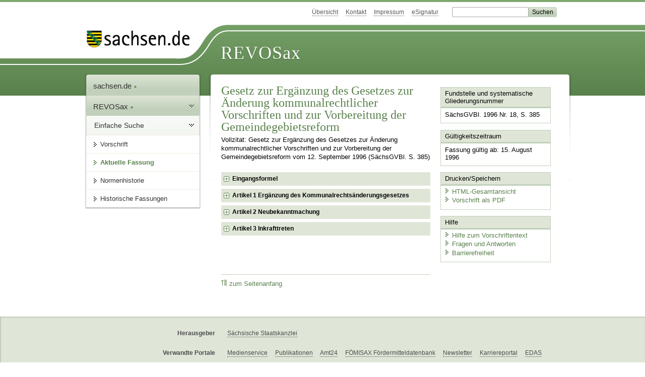

--- FILE ---
content_type: text/html; charset=utf-8
request_url: https://www.revosax.sachsen.de/vorschrift/3448
body_size: 14778
content:
<!DOCTYPE html>
<html lang='de-DE'>
<head>
<meta content='text/html; charset=UTF-8' http-equiv='Content-Type'>
<meta content='width=device-width,initial-scale=1' name='viewport'>
<meta content='index, follow' name='robots'>
<meta content='revosax' name='search-topic'>
<meta content='Sächsisches Landesrecht Änderungsgesetz: Gesetz zur Ergänzung des Gesetzes zur Änderung kommunalrechtlicher Vorschriften und zur Vorbereitung der Gemeindegebietsreform' name='description'>
<meta content='Sächsisches Landesrecht;revosax;Änderungsgesetz;' name='keywords'>
<link href='http://www.revosax.sachsen.de/vorschrift/3448-Aend-KomRAendG' rel='canonical'>
<title>
REVOSax Landesrecht Sachsen
- Änd. KomRÄndG

</title>
<link rel="stylesheet" href="/assets/application-1b03628bb5c0c0af5ae90c18abd45ffac3b08144af9515147207d1f3f94a3b8f.css" media="all" data-turbo-track="reload" />
<script src="/assets/application-00f47d86f5c8b8222b18e9bce3b3f1026aae7fc61530389503247482fcf067d4.js" data-turbo-track="reload" defer="defer"></script>
<script>
//<![CDATA[
var ROOT_PATH='/'
//]]>
</script>
<meta name="csrf-param" content="authenticity_token" />
<meta name="csrf-token" content="xXMk1UGj38kkaTDENJCV0m41MHMk_rhuVeUyVXdEUGKhKfUgjiCfdAcHFitUhP5t4yg84THZji2JE1izFxlUmA" />
<link rel="icon" type="image/x-icon" href="/assets/favicon-95cf5c6a8e4868b6f9647ec54ba862e534f215d2fadc25a1350e1819a4a908de.ico" />
</head>
<body id='portal'>
<div data-controller='revosax-init' id='wrapper'>
<ol class='jump'>
<li><a tabindex="8" href="#navigation">Navigation</a></li>
<li><a tabindex="9" href="#content">Inhalt</a></li>
</ol>
<a id='top'></a>
<div id='header'>
<div id='metanav'>
<ul>
<li><a tabindex="10" href="/">Übersicht</a></li>
<li><a tabindex="11" href="/kontakt">Kontakt</a></li>
<li><a tabindex="12" href="/impressum">Impressum</a></li>
<li><a tabindex="13" href="https://www.esv.sachsen.de/">eSignatur</a></li>
<li class='search'>
<form action='https://search.sachsen.de/web/search' id='formBasicQueryHead' method='get' name='formBasicQueryHead'>
<input id='myTerm' name='searchTerm' tabindex='14' title='Suche auf sachsen.de' type='text'>
<input id='submitHead' name='send' tabindex='15' type='submit' value='Suchen'>
</form>
</li>
</ul>
</div>
<div id='head2'>
<img alt="Logo Sachsen" title="Logo Sachsen" src="/assets/symbole/logo_sachsen_print-361893d95bc781bfe3449afb11900ec2240e8497c0ce370ba9be0c0d224cdf63.png" />
<h2>Revosax</h2>
<div class='fixfloat'></div>
</div>
<div id='head'>
<div id='headL'><a href="https://www.sachsen.de"><img alt="Verweis zu sachsen.de" title="Verweis zu sachsen.de" tabindex="16" src="/assets/symbole/logo_sachsen-e7121e9d9f7333c5eb2bf4929358464cbd080b16abab0cb644640884b7000712.gif" /></a></div>
<span><a tabindex="17" href="/">REVOSax</a></span>
</div>
</div>
<div class='only_print' id='header_print'>
REVOSax - Recht und Vorschriftenverwaltung Sachsen
</div>

<div id='contentarea'>
<div id='navi'>
<h2 id='navigation'>
<a name='navigation'>Navigation</a>
</h2>
<div class='breadcrumbs'>
<ul>
<li><a tabindex="1" href="http://www.sachsen.de"><img width="16" height="12" alt="" src="/assets/symbole/gruen3/vanstrich-cd1175434e9e92f22933fc38eb45f29bde7169ac3eadf84bd501f30ed641a641.gif" />sachsen.de <img width="7" height="12" alt="[Portal]" src="/assets/symbole/gruen3/portal-773db472f1b1985a50d9717008353031127076a8a9811fd346e7e51e20c6d2ec.gif" /></a></li>
<li><a tabindex="2" href="/"><img width="16" height="12" alt="" src="/assets/symbole/gruen3/vanstrich-cd1175434e9e92f22933fc38eb45f29bde7169ac3eadf84bd501f30ed641a641.gif" />REVOSax <img width="7" height="12" alt="[Portal]" src="/assets/symbole/gruen3/portal-773db472f1b1985a50d9717008353031127076a8a9811fd346e7e51e20c6d2ec.gif" /></a></li>
</ul>
</div>
<div class='menu'>
<h3>
<a tabindex="3" href="/"><img width="16" height="12" alt="" src="/assets/symbole/gruen3/vanstrich-cd1175434e9e92f22933fc38eb45f29bde7169ac3eadf84bd501f30ed641a641.gif" />Einfache Suche</a>
</h3>
<ul>
<li><a class="law_version_link" tabindex="4" href="/vorschrift/3448.1"><img width="16" height="12" alt="" src="/assets/symbole/gruen3/vanstrich-cd1175434e9e92f22933fc38eb45f29bde7169ac3eadf84bd501f30ed641a641.gif" />Vorschrift</a></li>
<li class="linkactive"><img width="16" height="12" alt="" src="/assets/symbole/gruen3/vanstrich_open-ad602e103dd7f3c88c96846aced10b3709b6a9e14f9965acebfd3c2877debef6.gif" />Aktuelle Fassung</li>
<li><a tabindex="5" href="/law_versions/25751/impacts"><img width="16" height="12" alt="" src="/assets/symbole/gruen3/vanstrich-cd1175434e9e92f22933fc38eb45f29bde7169ac3eadf84bd501f30ed641a641.gif" />Normenhistorie</a></li>
<li class='' id='historic'>
<a tabindex="6" href="#"><img width="16" height="12" alt="" src="/assets/symbole/gruen3/vanstrich-cd1175434e9e92f22933fc38eb45f29bde7169ac3eadf84bd501f30ed641a641.gif" />Historische Fassungen</a>
<ul>
<li>
<a class="law_version_link linkactive" tabindex="7" href="/vorschrift/3448.1"><img width="16" height="12" alt="" src="/assets/symbole/gruen3/vanstrich-cd1175434e9e92f22933fc38eb45f29bde7169ac3eadf84bd501f30ed641a641.gif" />15.08.1996</a>
</li>
</ul>
</li>
</ul>
</div>


</div>
<div class='content-wrapper'>

<div class='' id='content'>

<div class='law_show' data-controller='law-version'>
<h1 class="mbottom_s_i">Gesetz zur Ergänzung des Gesetzes zur Änderung kommunalrechtlicher Vorschriften und zur Vorbereitung der Gemeindegebietsreform</h1><p>Vollzitat: Gesetz zur Ergänzung des Gesetzes zur Änderung kommunalrechtlicher Vorschriften und zur Vorbereitung der Gemeindegebietsreform vom 12.&nbsp;September&nbsp;1996 (SächsGVBl. S.&nbsp;385)</p>
<article id="lesetext">   
  <header data-anchor="1000" data-level="1" data-link="ef" id="ef" title="Eingangsformel">      
    <h3 class="centre">Gesetz<br> 
    zur Ergänzung des Gesetzes zur Änderung kommunalrechtlicher Vorschriften und zur Vorbereitung der Gemeindegebietsreform</h3> 
    <p class="centre"><strong>Vom 12. September 1996</strong></p> 
    <p class="gauche">Der Sächsische Landtag hat am 12. September 1996 das folgende Gesetz beschlossen:
    </p>   
  </header>   
  <div class="sections">      
    <section data-anchor="1" data-level="1" data-link="a1" id="a1" title="Artikel 1  Ergänzung des Kommunalrechtsänderungsgesetzes">         
      <h4 class="centre"> Artikel 1 
        <br> Ergänzung des Kommunalrechtsänderungsgesetzes </h4> 
      <p class="gauche">In Artikel 4 des <a href="/vorschrift/5067/25752#a4" title="KomRÄndG">Gesetzes zur Änderung kommunalrechtlicher Vorschriften und zur Vorbereitung der Gemeindegebietsreform (Kommunalrechtsänderungsgesetz – KomRÄndG)</a> vom 22. Juli 1996 (SächsGVBl. S. 281) werden nach Nummer 3 Buchstabe b als Buchstabe c sowie Nummern 4 und 5 angefügt:
      </p> 
      <dl class="cf">            
        <dt class="td_1"> 
        </dt>            
        <dd class="td_2">„c)
        </dd>            
        <dd class="td_last_2">In Absatz 3 Satz 1 werden die Worte „auf ihren Antrag“ gestrichen.
        </dd>            
        <dt class="td_1">4.
        </dt>            
        <dd class="td_last_1">§ 162 wird wie folgt geändert:
        </dd>            
        <dt class="td_1"> 
        </dt>            
        <dd class="td_2">a)
        </dd>            
        <dd class="td_last_2">In Absatz 1 wird nach den Worten „von der aufnehmenden oder“ das Wort „einer“ gestrichen; das Wort „Gemeinden“ wird durch das Wort „Gemeinde“ ersetzt.
        </dd>            
        <dt class="td_1"> 
        </dt>            
        <dd class="td_2">b)
        </dd>            
        <dd class="td_last_2"> Nach Absatz 1 wird folgender Absatz 2 eingefügt: 
          <br> „(2) Hauptamtliche Bürgermeister, deren Gemeinde Mitglied eines Verwaltungsverbandes oder einer Verwaltungsgemeinschaft ist oder wird, können auf ihren Antrag von dem Verwaltungsverband oder der erfüllenden Gemeinde für eine Tätigkeit in leitender Stellung in ein Beamtenverhältnis auf Zeit berufen werden.“ 
        </dd>            
        <dt class="td_1"> 
        </dt>            
        <dd class="td_2">c)
        </dd>            
        <dd class="td_last_2">Der bisherige Absatz 2 wird wie folgt geändert:
        </dd>            
        <dt class="td_1"> 
        </dt>            
        <dd class="td_2"> 
        </dd>            
        <dd class="td_3">aa)
        </dd>            
        <dd class="td_last_3">Der bisherige Wortlaut wird Absatz 3.
        </dd>            
        <dt class="td_1"> 
        </dt>            
        <dd class="td_2"> 
        </dd>            
        <dd class="td_3">bb)
        </dd>            
        <dd class="td_last_3">Folgender Satz 1 wird eingefügt:„Die Berufung kann nur bis zum 31. Dezember 1996 oder innerhalb von sechs Monaten nach der Eingliederung oder Vereinigung oder der Begründung der Mitgliedschaft der Gemeinde erfolgen.“
        </dd>            
        <dt class="td_1">5.
        </dt>            
        <dd class="td_last_1">Nach § 165 wird folgender § 165a eingefügt:
        </dd>            
        <dt class="td_1"> 
        </dt>            
        <dd class="td_last_1" style="text-align:center"> <strong> „§ 165a 
            <br> Ortsvorsteher </strong> 
        </dd>            
        <dt class="td_1"> 
        </dt>            
        <dd class="td_last_1">(1) Auf Ortsvorsteher finden die für Ehrenbeamte geltenden Vorschriften mit der Maßgabe des § 161 Nr. 2 und 3 Anwendung.
        </dd>            
        <dt class="td_1"> 
        </dt>            
        <dd class="td_last_1">(2) Auf hauptamtliche Ortsvorsteher nach § 9 Abs. 6 Satz 2 SächsGemO finden die für Beamte auf Zeit geltenden Vorschriften mit der Maßgabe des § 160 Abs. 1 Nr. 2 und 3 und Abs. 2 und 3 sinngemäße Anwendung.
        </dd>            
        <dt class="td_1"> 
        </dt>            
        <dd class="td_last_1">(3) In den Fällen des § 9 Abs. 6 Satz 2 SächsGemO können die bisherigen Bürgermeister bis zum Ablauf ihrer Amtszeit in ihrem Beamtenverhältnis als Beamter auf Zeit oder Ehrenbeamter verbleiben; einer Ernennung bedarf es insoweit nicht.“
        </dd>         
      </dl>      
    </section>      
    <section data-anchor="2" data-level="1" data-link="a2" id="a2" title="Artikel 2  Neubekanntmachung">         
      <h4 class="centre"> Artikel 2 
        <br> Neubekanntmachung </h4> 
      <p class="gauche">Das Sächsische Staatsministerium des Innern kann den Wortlaut des Kommunalrechtsänderungsgesetzes in der vom Inkrafttreten dieses Gesetzes an geltenden Fassung im Sächsischen Gesetz- und Verordnungsblatt bekanntmachen.
      </p>      
    </section>      
    <section data-anchor="3" data-level="1" data-link="a3" id="a3" title="Artikel 3  Inkrafttreten">         
      <h4 class="centre"> Artikel 3 
        <br> Inkrafttreten </h4> 
      <p class="gauche">Dieses Gesetz tritt am 15. August 1996 in Kraft.
      </p> 
      <p class="gauche">Das vorstehende Gesetz wird hiermit ausgefertigt und ist zu verkünden.
      </p> 
      <p class="gauche">Dresden, den 12. September 1996
      </p> 
      <p class="left_strong"> Der Landtagspräsident 
        <br> Erich Iltgen 
      </p> 
      <p class="left_strong"> Der Ministerpräsident 
        <br> In Vertretung 
        <br> Steffen Heitmann 
        <br> Der Staatsminister der Justiz 
      </p> 
      <p class="left_strong"> Der Staatsminister des Innern 
        <br> Klaus Hardraht 
      </p>      
    </section>   
  </div>
</article>
</div>

<div class='fixfloat'></div>
<div id='linktop'><a tabindex="999" href="#top"><img width="16" height="12" alt="" src="/assets/symbole/gruen3/vanstrich_hoch-80b44956912558b469971961182b5344736f0f1150abacd80212e6c5ea0fce79.gif" />zum Seitenanfang</a></div>

</div>
<div id='quickbar'>
<h2 id='marginal'>
<a name='marginal'>Marginalspalte</a>
</h2>
<div class='box' id='bundesgesetze'>
<h3>Verweis auf Bundesgesetze</h3>
<ul class='truncated'></ul>
</div>

<div class='box'>
<h3>Fundstelle und systematische Gliederungsnummer</h3>
<p>
SächsGVBl. 1996 Nr. 18, S. 385
</p>
</div>

<div class='box'>
<h3>Gültigkeitszeitraum</h3>
<p>
Fassung gültig ab: 15. August 1996
</p>
</div>

<div class='box' id='print_save_box'>
<h3>Drucken/Speichern </h3>
<ul>
<li><a target="_blank" href="/vorschrift_gesamt/3448/25751.html"><img width="16" height="12" alt="" src="/assets/symbole/gruen3/vanstrich-cd1175434e9e92f22933fc38eb45f29bde7169ac3eadf84bd501f30ed641a641.gif" />HTML-Gesamtansicht</a></li>
<li><a target="_blank" href="/vorschrift_gesamt/3448/25751.pdf"><img width="16" height="12" alt="" src="/assets/symbole/gruen3/vanstrich-cd1175434e9e92f22933fc38eb45f29bde7169ac3eadf84bd501f30ed641a641.gif" />Vorschrift als PDF</a></li>
<li class='print hide'>
<a href='javascript:print()' title='Druck der einzelnen ausgeklappten Sektion'>
<img width="16" height="12" alt="" src="/assets/symbole/gruen3/vanstrich-cd1175434e9e92f22933fc38eb45f29bde7169ac3eadf84bd501f30ed641a641.gif" />Einzeldruck
</a>
<span class='small pleft_s'>
<a title="FAQ zur Druckvorschau" href="/faq#drucken">Hilfe</a>
</span>
</li>
</ul>
</div>

<div class='box'>
<h3>Hilfe</h3>
<div class='small_pad'>
<ul>
<li><a href="/hilfe#law_version"><img width="16" height="12" alt="" src="/assets/symbole/gruen3/vanstrich-cd1175434e9e92f22933fc38eb45f29bde7169ac3eadf84bd501f30ed641a641.gif" />Hilfe zum Vorschriftentext</a></li>
<li><a href="/faq"><img width="16" height="12" alt="" src="/assets/symbole/gruen3/vanstrich-cd1175434e9e92f22933fc38eb45f29bde7169ac3eadf84bd501f30ed641a641.gif" />Fragen und Antworten</a></li>
<li><a href="/barriere_doc"><img width="16" height="12" alt="" src="/assets/symbole/gruen3/vanstrich-cd1175434e9e92f22933fc38eb45f29bde7169ac3eadf84bd501f30ed641a641.gif" />Barrierefreiheit</a></li>
</ul>
</div>
</div>


</div>
</div>
<div class='fixfloat'></div>
</div>
<div id='footer'>
<dl>
<dt>Herausgeber</dt>
<dd>
<a href='http://www.sk.sachsen.de/'>Sächsische Staatskanzlei</a>
</dd>
<dt>Verwandte Portale</dt>
<dd>
<a href='http://www.medienservice.sachsen.de/' tabindex='1001'>Medienservice</a>
<a href='http://www.publikationen.sachsen.de/' tabindex='1002'>Publikationen</a>
<a href='http://www.amt24.sachsen.de/' tabindex='1003'>Amt24</a>
<a href='http://www.foerderung.sachsen.de/' tabindex='1004'>FÖMISAX Fördermitteldatenbank</a>
<a href='http://www.newsletter.sachsen.de/' tabindex='1005'>Newsletter</a>
<a href='http://www.moderneverwaltung.sachsen.de/karriere/' tabindex='1006'>Karriereportal</a>
<a href='http://edas.landtag.sachsen.de/' tabindex='1007' title='Sächsischer Landtag'>EDAS</a>
</dd>
</dl>
</div>
<div class='only_print' id='footer_print'>
<p>
Quelle: REVOSax
https://www.revosax.sachsen.de/vorschrift/3448
Stand vom
22.01.2026
</p>
<p>Herausgeber: Sächsische Staatskanzlei http://www.sk.sachsen.de/</p>
</div>

</div>
</body>
</html>
